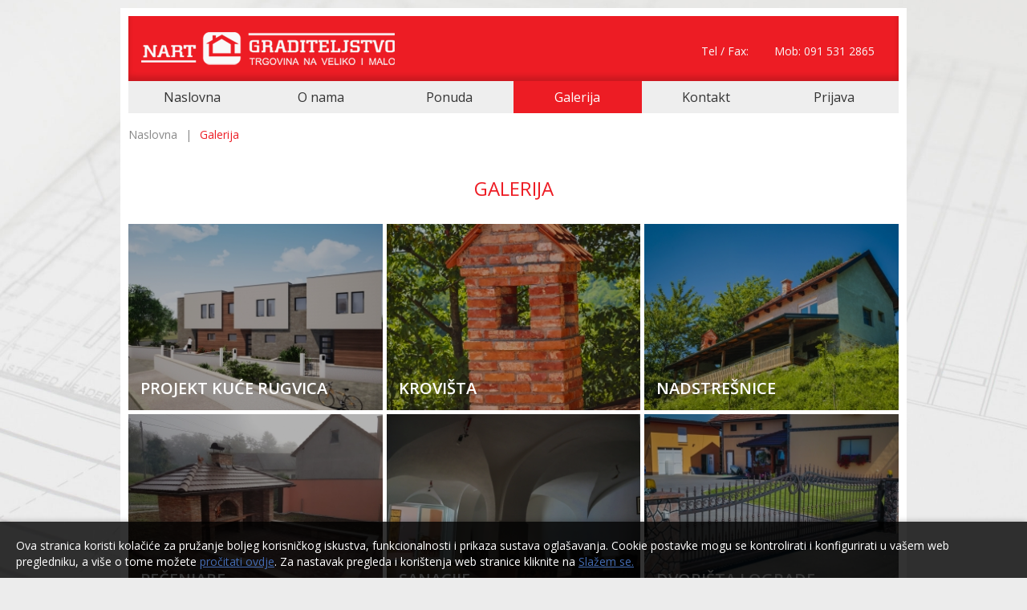

--- FILE ---
content_type: text/html; charset=UTF-8
request_url: http://nart-graditeljstvo.hr/galerije
body_size: 12575
content:
<!DOCTYPE html PUBLIC "-//W3C//DTD XHTML 1.0 Transitional//EN" "http://www.w3.org/TR/xhtml1/DTD/xhtml1-transitional.dtd">
<html xmlns="http://www.w3.org/1999/xhtml">
<head>
    <base href="https://nart-graditeljstvo.hr/" />
    <meta charset="utf-8">
    <meta http-equiv="x-ua-compatible" content="ie=edge">
    <meta name="viewport" content="width=device-width, initial-scale=1">
    <title>Galerija - Nart graditeljstvo - izrada kompletnih objekata, fasada, krovišta i završni građevinski radovi samo su neke od naših djelatnosti</title>
    <meta http-equiv='Cache-control' content='no-cache' />
    <meta name='robots' content='index,follow' />
    <meta name="author" content="Virtus dizajn" />
    <meta name="Copyright" content="Nart-graditeljstvo" />
    <meta name="DC.language" content="hr-HR" />
    <meta name="DC.title" content="Nart-graditeljstvo" />
    <meta name="DC.creator" content="Virtus dizajn" />
    <meta name="DC.format" content="text/html" />
    <meta name="DC.identifier" content="http://www.virtus-dizajn.com/" />
    <meta name="DC.publisher" content="Nart-graditeljstvo" />
    <meta name="description" content="Galerija - Nart graditeljstvo - izrada kompletnih objekata, fasada, krovišta i završni građevinski radovi samo su neke od naših djelatnosti"/>
    <meta name="keywords" content="Galerija - Nart graditeljstvo - izrada kompletnih objekata, fasada, krovišta i završni građevinski radovi samo su neke od naših djelatnosti"/>

    <!-- Normalize CSS -->
    <link href="css/normalize.min.css" rel="stylesheet" type="text/css" />
    <!-- bxSlider CSS file -->
    <link href="js/bxslider/jquery.bxslider.css" rel="stylesheet" type="text/css" />
    <!-- Magnific Popup core CSS file -->
    <link href="js/magnific-popup/magnific-popup.css" rel="stylesheet" type="text/css" />
    <!-- Main Site CSS -->
    <link href="css/style.css" rel="stylesheet" type="text/css" />

    <!-- jQuery -->
    <script src="https://ajax.googleapis.com/ajax/libs/jquery/1.12.0/jquery.min.js"></script>
    <!-- Google Maps API -->
    <script type="text/javascript" src="https://maps.googleapis.com/maps/api/js"></script>
    <script src="https://maps.googleapis.com/maps/api/js?key=AIzaSyD_MXnM8fPkzvoJeu5nLG71qpz9GtsBGWM&callback=initMap"
    async defer></script>
    <!-- Magnific Popup core JS file -->
    <script src="js/magnific-popup/jquery.magnific-popup.min.js"></script>
    <!-- bxSlider Javascript file -->
    <script src="js/bxslider/jquery.bxslider.min.js"></script>
    <!-- Main Site Javascript functions -->
    <script src="js/functions.js"></script>
    <!-- sAJAX -->
    <script src="js/sajax.js"></script>

    <script src='https://www.google.com/recaptcha/api.js'></script>

    <!-- HTML5 shiv and respond.js for IE8 support of HTML5 elements and media queries -->
    <!--[if lt IE 9]>
        <script src="js/html5shiv.min.js"></script>
        <script src="js/respond.min.js"></script>
    <![endif]-->

    <script>
      (function(i,s,o,g,r,a,m){i['GoogleAnalyticsObject']=r;i[r]=i[r]||function(){
      (i[r].q=i[r].q||[]).push(arguments)},i[r].l=1*new Date();a=s.createElement(o),
      m=s.getElementsByTagName(o)[0];a.async=1;a.src=g;m.parentNode.insertBefore(a,m)
      })(window,document,'script','https://www.google-analytics.com/analytics.js','ga');

      ga('create', 'UA-78058328-11', 'auto');
      ga('send', 'pageview');

    </script>
    
</head>


<body>

    <div class="page-container">

        <div class="site-header group">
            <a href="https://nart-graditeljstvo.hr/" class="site-logo">
                <img src="images/nart-logo.png" alt="Nart-graditeljstvo logo" />
            </a><!-- end of .site-logo -->
            <ul class="comments-nav">
<!--                 <li><a href="vas-komentar">Pošalji komentar</a></li>
                <li><a href="komentari">Komentari</a></li> -->
            </ul><!-- end of .footer-nav -->
            <div class="header-info-box">
                <a href="tel:">Tel / Fax: </a>
                <a href="tel:091 531 2865">Mob: 091 531 2865</a>
            </div><!-- end of .header-info-box -->
        </div><!-- end of .site-header -->

        <div class="nav-container group">
            <a href="javascript:;" id="toggle" onclick="$('.main-nav').toggle();">
                <img src="images/icon-menu.png" alt="Toggle main menu" />
            </a><!-- end of #toggle -->
            <ul class="main-nav group">
                <li  ><a href="https://nart-graditeljstvo.hr/">Naslovna</a></li>
                <li  ><a href="https://nart-graditeljstvo.hr/o-nama">O nama</a></li>
                <li  ><a href="https://nart-graditeljstvo.hr/ponude">Ponuda</a></li>
                <li class="mslc" ><a href="https://nart-graditeljstvo.hr/galerije">Galerija</a></li>
                <li  ><a href="https://nart-graditeljstvo.hr/kontakti">Kontakt</a></li>
                                    <li  >
                        <a href="https://nart-graditeljstvo.hr/prijava">Prijava</a>
                    </li>
                
            </ul><!-- end of .main-nav -->
        </div><!-- end of .site-header -->

<ul class="breadcrumbs group">
	<li><a href="https://nart-graditeljstvo.hr/">Naslovna</a></li>
	<li>Galerija</li>
</ul><!-- end of .breadcrumbs -->

<div class="content">
	<h2>Galerija</h2>

	<ul class="gallery-listing group">

		
			<li>
				<a href="https://nart-graditeljstvo.hr/galerija/projekt-kuce-rugvica-9" class="gallery-box">
					<img src="https://nart-graditeljstvo.hr/lib/plugins/thumb.php?src=https://nart-graditeljstvo.hr/upload_data/site_photos/68920830213843537771364867039_rugvica-kc-994_iar-09-pogled-08_s.jpg&w=320&h=235&zc=1" alt="" />
					<span class="gallery-title">PROJEKT KUĆE RUGVICA</span>
				</a><!-- end of .gallery-box -->
			</li>

		
			<li>
				<a href="https://nart-graditeljstvo.hr/galerija/krovista-7" class="gallery-box">
					<img src="https://nart-graditeljstvo.hr/lib/plugins/thumb.php?src=https://nart-graditeljstvo.hr/upload_data/site_photos/_l8a7902.jpg&w=320&h=235&zc=1" alt="" />
					<span class="gallery-title">KROVIŠTA</span>
				</a><!-- end of .gallery-box -->
			</li>

		
			<li>
				<a href="https://nart-graditeljstvo.hr/galerija/nadstresnice-6" class="gallery-box">
					<img src="https://nart-graditeljstvo.hr/lib/plugins/thumb.php?src=https://nart-graditeljstvo.hr/upload_data/site_photos/_l8a7898.jpg&w=320&h=235&zc=1" alt="" />
					<span class="gallery-title">NADSTREŠNICE</span>
				</a><!-- end of .gallery-box -->
			</li>

		
			<li>
				<a href="https://nart-graditeljstvo.hr/galerija/pecenjare-5" class="gallery-box">
					<img src="https://nart-graditeljstvo.hr/lib/plugins/thumb.php?src=https://nart-graditeljstvo.hr/upload_data/site_photos/pecenjara1.jpg&w=320&h=235&zc=1" alt="" />
					<span class="gallery-title">PEČENJARE</span>
				</a><!-- end of .gallery-box -->
			</li>

		
			<li>
				<a href="https://nart-graditeljstvo.hr/galerija/sanacije-4" class="gallery-box">
					<img src="https://nart-graditeljstvo.hr/lib/plugins/thumb.php?src=https://nart-graditeljstvo.hr/upload_data/site_photos/_l8a7790.jpg&w=320&h=235&zc=1" alt="" />
					<span class="gallery-title">SANACIJE</span>
				</a><!-- end of .gallery-box -->
			</li>

		
			<li>
				<a href="https://nart-graditeljstvo.hr/galerija/dvorista-i-ograde-3" class="gallery-box">
					<img src="https://nart-graditeljstvo.hr/lib/plugins/thumb.php?src=https://nart-graditeljstvo.hr/upload_data/site_photos/_l8a7614.jpg&w=320&h=235&zc=1" alt="" />
					<span class="gallery-title">DVORIŠTA I OGRADE</span>
				</a><!-- end of .gallery-box -->
			</li>

		
			<li>
				<a href="https://nart-graditeljstvo.hr/galerija/fasade-2" class="gallery-box">
					<img src="https://nart-graditeljstvo.hr/lib/plugins/thumb.php?src=https://nart-graditeljstvo.hr/upload_data/site_photos/3172417901544457239758057795__l8a7870.jpg&w=320&h=235&zc=1" alt="" />
					<span class="gallery-title">FASADE</span>
				</a><!-- end of .gallery-box -->
			</li>

				
	</ul><!-- end of .gallery-listing -->

</div><!-- end of .content -->

<script type="text/javascript">
	
	// Google Maps
	google.maps.event.addDomListener(window, 'load', init);

	function init() {
	    var mapOptions = {
	        zoom: 14,
	        scrollwheel: false,
		    mapTypeControl: false,

	        center: new google.maps.LatLng(45.75923741636674, 16.20358943939209), 

	        styles: [{"featureType":"water","elementType":"geometry.fill","stylers":[{"color":"#d3d3d3"}]},{"featureType":"transit","stylers":[{"color":"#808080"},{"visibility":"off"}]},{"featureType":"road.highway","elementType":"geometry.stroke","stylers":[{"visibility":"on"},{"color":"#b3b3b3"}]},{"featureType":"road.highway","elementType":"geometry.fill","stylers":[{"color":"#ffffff"}]},{"featureType":"road.local","elementType":"geometry.fill","stylers":[{"visibility":"on"},{"color":"#ffffff"},{"weight":1.8}]},{"featureType":"road.local","elementType":"geometry.stroke","stylers":[{"color":"#d7d7d7"}]},{"featureType":"poi","elementType":"geometry.fill","stylers":[{"visibility":"on"},{"color":"#ebebeb"}]},{"featureType":"administrative","elementType":"geometry","stylers":[{"color":"#a7a7a7"}]},{"featureType":"road.arterial","elementType":"geometry.fill","stylers":[{"color":"#ffffff"}]},{"featureType":"road.arterial","elementType":"geometry.fill","stylers":[{"color":"#ffffff"}]},{"featureType":"landscape","elementType":"geometry.fill","stylers":[{"visibility":"on"},{"color":"#efefef"}]},{"featureType":"road","elementType":"labels.text.fill","stylers":[{"color":"#696969"}]},{"featureType":"administrative","elementType":"labels.text.fill","stylers":[{"visibility":"on"},{"color":"#737373"}]},{"featureType":"poi","elementType":"labels.icon","stylers":[{"visibility":"off"}]},{"featureType":"poi","elementType":"labels","stylers":[{"visibility":"off"}]},{"featureType":"road.arterial","elementType":"geometry.stroke","stylers":[{"color":"#d6d6d6"}]},{"featureType":"road","elementType":"labels.icon","stylers":[{"visibility":"off"}]},{},{"featureType":"poi","elementType":"geometry.fill","stylers":[{"color":"#dadada"}]}]
	    };

	    var mapElement = document.getElementById('map');

	    var map = new google.maps.Map(mapElement, mapOptions);

	    var marker = new google.maps.Marker({
	        position: new google.maps.LatLng(45.75923741636674, 16.20358943939209),
	        map: map,
	        title: 'Nart-graditeljstvo',
	        icon: {
				url: "images/google-pin.png",
				scaledSize: new google.maps.Size(27, 41),
				anchor: new google.maps.Point(13, 41),
			}
	    });
	}
	
</script>
			<div class="site-footer">
				<div class="grid group">
					<div class="col-1-2">
						<div class="contact-info">
							<h4><strong>Nart-graditeljstvo d.o.o.</strong> trgovina na veliko i malo</h4>
							<p>Adresa: Nartska 5, Jal&scaron;evec Nartski<br />
&nbsp; &nbsp; &nbsp; &nbsp; &nbsp; &nbsp; &nbsp; 10 370 Dugo Selo</p>

<p>Mobitel: 091 531 2865<br />
Tel./Fax: 01 2760 864</p>

<p>e-mail: ivica.pejic1@gmail.com<br />
&nbsp; &nbsp; &nbsp; &nbsp; &nbsp; &nbsp; &nbsp;info@nart-graditeljstvo.hr<br />
Web:&nbsp;<u><a href="http://www.nart-graditeljstvo.hr">www.nart-graditeljstvo.hr</a></u></p>
						</div><!-- end of .contact-info -->
					</div>
					<div class="col-1-2">
						<div id="map_container">
							<div id="map"></div>
						</div>
					</div>
				</div>
			</div><!-- end of .site-footer -->

			<div class="site-copyright group">
				<span>Nart graditeljstvo &copy; 2025. Sva prava pridržana.</span>
				<a title="Izrada web stranica" href="http://virtus-dizajn.com/izrada-web-stranica/" class="none">Izrada web stranica</a>
				<a href="http://virtus-dizajn.com/" class="virtus-link" target="_blank">
					<img src="images/virtus-dizajn-logo.svg" alt="Virtus Dizajn logo">
				</a>
			</div><!-- end of .site-copyright -->

		</div><!-- end of .page-container -->

<div id="cookie" class="cookie-container"  >
  <div class="center" >
    <p>Ova stranica koristi kolačiće za pružanje boljeg korisničkog iskustva, funkcionalnosti i prikaza sustava oglašavanja. Cookie postavke mogu se kontrolirati i konfigurirati u vašem web pregledniku, a više o tome možete <a href="https://nart-graditeljstvo.hr/upload_data/site_files/pravila_privatnosti_hr.pdf" target="_blank">pročitati ovdje</a>. Za nastavak pregleda i korištenja web stranice kliknite na <a href="javascript:;" onclick="sjx('cookieAlert','cookie');">Slažem se.</a></p>
    </div>
</div>


	</body>
</html>

--- FILE ---
content_type: text/css
request_url: https://nart-graditeljstvo.hr/css/style.css
body_size: 16676
content:
@import "https://fonts.googleapis.com/css?family=Open+Sans:300,400,600&subset=latin-ext";

*,
*:before,
*:after {
    -webkit-box-sizing: border-box;
       -moz-box-sizing: border-box;
            box-sizing: border-box;
}

body {
    font-family: "Open Sans", sans-serif;
    font-size: 100%;
    line-height: 1.714285714;
    color: #333;
    background: #ECECEC url("../images/page-bg.jpg") no-repeat center center fixed;
    -webkit-background-size: cover;
       -moz-background-size: cover;
         -o-background-size: cover;
            background-size: cover;
}

@media (max-width: 37.5em) {
    body {
        line-height: 1.5;
    }
}

img {
    max-width: 100%;
    height: auto;
}

h1,
h2,
h3,
h4,
h5,
h6 {
    font-weight: 400;
}

h1 {
    font-size: 1.75em;
}

h2 {
    font-size: 1.5em;
    color: #ED1C24;
}

h3 {
    font-size: 1.375em;
}

h4 {
    font-size: 1.125em;
}

h5 {
    font-size: 1em;
}

h6 {
    font-size: 0.875em;
}

a {
    text-decoration: none;
    color: inherit;
    transition-duration: 200ms;
    transition-timing-function: ease;
}

.content a:hover {
    color: #ED1C24;
}

strong {
    font-weight: 600;
}

p {
    font-size: 0.875em;
    margin: 1.428571429em 0;
}


/**
 * "clearfix" hack - use class 'group'
 */
.group:after {
    content: "";
    display: table;
    clear: both;
}

.grid {
    width: 100%;
}

.col-1-2 {
    float: left;
    width: 50%;
}

.page-container {
    width: 100%;
    max-width: 980px;
    margin: 10px auto;
    padding: 10px;
    background-color: #FFF;
}

.none {
    overflow: hidden;
    float: left;
    height: 0;
    text-indent: -9999px;
    white-space: nowrap;
}

#map_container {
    position: relative;
    height: 100%;
    /*padding-top: 60%;*/
}

#map {
    position: absolute;
    width: 100%;
    height: 100%;
    top: 0;
}

@media (max-width: 37.5em) {
    .col-1-2 {
        float: none;
        width: 100%;
    }
    #map_container {
        height: auto;
        padding-top: 70%;
    }
}

.heading {
    color: #ed1c24;
  font-size: 1.5em;
  text-align: center;
}
.clearfix {
  display: block;
  clear: both;
  width: 100%;
}


/*------------------------------------*\
    #HEADER-STYLES
\*------------------------------------*/
.site-header {
    padding: 1.25em 1em;
    background-color: #ED1C24;
    -webkit-box-shadow: inset 0 -6px 6px rgba(0, 0, 0, 0.15);
            box-shadow: inset 0 -6px 6px rgba(0, 0, 0, 0.15);
}

.site-logo {
    display: block;
    float: left;
}

.comments-nav {
    list-style: none;
    padding: 0;
    margin: 0 0.875em 0 0;
    float: right;
}

.comments-nav li {
    float: left;
    padding-right: 0.625em;
    border-right: 1px solid #fff;
    margin-right: 0.625em;
}

.comments-nav li:last-child {
    padding: 0;
    border-right: none;
    margin: 0;
}

.comments-nav a {
    display: block;
    font-size: 0.875em;
    line-height: 1.142857143;
    color: #FFF;
}

.comments-nav a:hover {
    color: #DDD;
}

.header-info-box {
    clear: right;
    float: right;
    margin: 0.625em 0 0;
}

.header-info-box a {
    display: inline-block;
    margin: 0 1em;
    font-size: 0.875em;
    line-height: 1.5;
    color: #F9F9F9;
    transition-property: opacity;
}

.header-info-box a:hover {
    opacity: 0.8;
}

.nav-container {
    margin-bottom: 1.25em;
    background-color: #EEE;
}

#toggle {
    display: none;
    float: right;
    margin: 0.25em 1em 0.25em 0;
}

.main-nav {
    list-style: none;
    padding: 0;
    margin: 0;
}

.main-nav li {
    position: relative;
    float: left;
    width: 16.6666667%;
}

.main-nav a {
    display: block;
    padding: 0.625em 0;
    line-height: 1.25;
    text-align: center;
    transition-property: all;
}

.main-nav .mslc a,
.main-nav a:hover {
    color: #FFF;
    background-color: #ED1C24;
}

.toogle-dropdown {
    display: block;
    position: absolute;
    top: 0;
    right: 0;
    z-index: 9;
    height: 40px;
    width: 40px;
    background: url("../images/icon-caret.png") no-repeat center;
    cursor: pointer;
}

.main-nav li:hover ul {
    display: block;
}

.sub-nav {
    display: none;
    position: absolute;
    top: 100%;
    left: 0;
    right: 0;
    z-index: 9;
    list-style: none;
    padding: 0;
    margin: 0;
    background-color: #EEE;
}

.sub-nav li {
    width: 100%;
    border-top: 1px solid #fff;
}

@media (max-width: 43.75em) {
    .site-logo {
        float: none;
        width: 100%;
        max-width: 316px;
        margin: 0 auto 1em;
    }
    .comments-nav {
        float: none;
        margin-top: 0.625em;
        text-align: center;
    }
    .comments-nav li {
        float: none;
        display: inline-block;
    }
    .header-info-box {
        float: none;
        text-align: center;
    }
    #toggle {
        display: block;
    }
    .main-nav {
        display: none;
        clear: both;
    }
    .main-nav li {
        float: none;
        width: 100%;
        margin-bottom: 1px;
    }
}

@media (max-width: 30em) {

}





/*------------------------------------*\
    #CONTENT-STYLES
\*------------------------------------*/
.content {
    padding: 1.875em 0 2.25em;
    margin-bottom: 1.25em;
}

.gray-bg {
    background-color: #F5F5F5;
}

.content h2 {
    text-align: center;
    text-transform: uppercase;
    margin: 0 0 1em;
}

.center-content {
    width: 100%;
    max-width: 480px;
    margin: 0 auto;
}

.center-text {
    padding: 0 2em;
    text-align: center;
}

.center-text p {
    max-width: 800px;
    margin: 0 auto 1.5em;
}

.center-text p:last-of-type {
    margin-bottom: 0;
}

.usluge-list {
    list-style: none;
    padding: 0;
    margin: 0 -0.25%;
}

.usluge-list li {
    float: left;
    width: 32.83%;
    margin: 0 0.25% 0.5%;
}

.usluga-box {
    position: relative;
    display: block;
}

.usluga-box::after {
    content: "";
    position: absolute;
    top: 0;
    right: 0;
    bottom: 0;
    left: 0;
    z-index: 9;
    background-color: rgba(17,17,17,.6);
    transition: background 200ms ease;
}

.usluga-box:hover::after {
    background-color: rgba(17,17,17,.35);
}

.usluga-box img {
    width: 100%;
}

.usluga-title {
    display: block;
    position: absolute;
    left: 0;
    right: 0;
    bottom: 0;
    z-index: 10;
    padding: 20px 16px 20px 28px;
    margin: 0;
    line-height: 1.181818182;
    color: #FFF;
}

.usluga-title::before {
    content: "";
    display: block;
    width: 4px;
    height: 17px;
    position: absolute;
    left: 18px;
    top: 25px;
    background-color: #ee0000;
}

.article {
    padding: 0 1.25em;
}

.article-photo {
    float: left;
    border: 1px solid #ddd;
    margin: 0 1.25em 0.625em 0;
}

.documents-container {
    clear: both;
    margin: 2em 0;
}

.documents-container h4 {
    margin: 0 0 0.5em;
}

.documents-list {
    list-style: none;
    padding: 0;
    margin: 0;
}

.documents-list li {
    margin-bottom: 0.625em;
}

.documents-list a {
    display: inline-block;
    font-size: 0.875em;
    padding-left: 2em;
}

.video-container {
    clear: both;
    margin: 2em 0;
}

.video-container h4 {
    margin: 0 0 0.5em;
}

.video-container iframe {
    width: 100%;
    max-width: 560px;
}

.icon-document {
    background: url("../images/icon-document.png") no-repeat left center;
}

.documents-list .icon-document:hover {
    background-image: url("../images/icon-document-red.png");
}

.gallery-list {
    margin: 0 -0.25%;
}

.gallery-list h4 {
    margin: 0 0 0.5em;
}

.gallery-item {
    position: relative;
    float: left;
    border: 1px solid #eee;
    width: 19.5%;
    margin: 0 0.25% 0.5%;
}

.gallery-item:focus {
    outline: none;
}

.gallery-item img {
    width: 100%;
}

.gallery-item::after {
    opacity: 0;
    content: "";
    position: absolute;
    top: 0;
    right: 0;
    bottom: 0;
    left: 0;
    background: rgba(0,0,0,.5) url("../images/icon-magnify.png") no-repeat center;
    transition: opacity 200ms ease;
}

.gallery-item:hover::after {
    opacity: 1;
}

.gallery-listing {
    list-style: none;
    padding: 0;
    margin: 0 -0.25%;
}

.gallery-listing li {
    float: left;
    width: 32.83%;
    margin: 0 0.25% 0.5%;
}

.gallery-box {
    position: relative;
    display: block;
}

.gallery-box::after {
    content: "";
    position: absolute;
    top: 0;
    right: 0;
    bottom: 0;
    left: 0;
    z-index: 9;
    background-color: rgba(0,0,0,.3);
    transition: background 200ms ease;
}

.gallery-box:hover::after {
    background-color: rgba(0,0,0,.5);
}

.gallery-box img {
    width: 100%;
}

.gallery-title {
    display: block;
    position: absolute;
    left: 0;
    right: 0;
    bottom: 0;
    z-index: 10;
    font-size: 1.25em;
    line-height: 1.25;
    padding: 0.75em;
    font-weight: 600;
    color: #FFF;
}

.ponuda-listing {
    list-style: none;
    padding: 0;
    margin: 0 -0.5%;
}

.ponuda-listing li {
    float: left;
    width: 49%;
    margin: 0 0.5% 1%;
}

.ponuda-box {
    border: 1px solid #ddd;
    background: #F5F5F5;
}

.ponuda-photo {
    float: left;
    width: 50%;
    height: 100%;
}

.ponuda-photo img {
    height: 100%;
}

.ponuda-content {
    position: relative;
    float: left;
    width: 50%;
    height: 100%;
    padding: 1em 1em 3.375em 1em;
}

.ponuda-content h4 {
    line-height: 1.222222222;
    margin: 0 0 1em;
}

.btn-link {
    display: inline-block;
    padding: 0.5em 1em;
    font-size: 0.875em;
    color: #FFF;
    background-color: #ED1C24;
}

.btn-link:hover {
    color: #FFF !important;
    background-color: #c61017;
}

.ponuda-box .btn-link {
    position: absolute;
    right: 1em;
    bottom: 1em;
}

@media (max-width: 47.9375em) {
    .usluge-list li,
    .gallery-listing li {
        width: 49.5%;
    }
    .gallery-item {
        width: 24.5%;
    }
    .article {
        padding: 0;
    }
    .ponuda-listing li {
        width: 99%;
    }
    .ponuda-box {
        width: 100%;
        max-width: 500px;
        margin: 0 auto;
    }
}

@media (max-width: 30em) {
    .gallery-item {
        width: 32.83%;
    }
    .gallery-listing li {
        width: 99.5%;
    }
    .ponuda-photo,
    .ponuda-content {
        float: none;
        width: 100%;
        height: auto;
    }
    .ponuda-photo img {
        width: 100%;
        height: auto;
    }
}

@media (max-width: 22.5em) {
    .usluge-list li {
        width: 99.5%;
    }
    .gallery-item {
        width: 45.5%;
    }
}





/*------------------------------------*\
    #SLIDER-STYLES
\*------------------------------------*/
.bx-wrapper {
       -moz-box-shadow: none;
    -webkit-box-shadow: none;
            box-shadow: none;
    border: none;
    margin: 0;
    background: transparent;
}

.home-slider-container {
    margin-bottom: 1.25em;
}

.home-slider {
    list-style: none;
    padding: 0;
    margin: 0;
}





/*------------------------------------*\
    #BREADCRUMBS-STYLES
\*------------------------------------*/
.breadcrumbs {
    list-style: none;
    padding: 0;
    margin: 0;
}

.breadcrumbs li {
    float: left;
    font-size: 0.875em;
    line-height: 1;
    margin-bottom: 0.625em;
    color: #ED1C24;
}

.breadcrumbs a {
    color: #888;
}

.breadcrumbs a:hover {
    color: #ED1C24;
}

.breadcrumbs li::after {
    content: "|";
    padding-left: 10px;
    padding-right: 10px;
    color: #888;
}

.breadcrumbs li:last-child::after {
    content: "";
    padding: 0;
}





/*------------------------------------*\
    #BREADCRUMBS-STYLES
\*------------------------------------*/
.pagination {
    list-style: none;
    padding: 0;
    margin: 2em 0;
    text-align: center;
}

.pagination li {
    display: inline-block;
    vertical-align: middle;
    margin: 0 2px 4px;
}

.pagination a {
    display: block;
    width: 2em;
    height: 2em;
    line-height: 2;
    border: 1px solid #333;
    transition: all 200ms ease;
}

.pagination .mslc,
.pagination a:hover {
    border-color: #ED1C24;
    color: #FFF;
    background-color: #ED1C24;
}

.icon-prev {
    background: url("../images/arrow-left.png") no-repeat center;
}

.icon-prev:hover {
    background-image: url("../images/arrow-left-white.png");
}

.icon-next {
    background: url("../images/arrow-right.png") no-repeat center;
}

.icon-next:hover {
    background-image: url("../images/arrow-right-white.png");
}

.comments-list {
    list-style: none;
    padding: 0;
    margin: 0;
}

.comments-list li {
    margin-bottom: 1px;
}

.comment-title {
    padding: 0.5em 1.25em;
    font-size: 1em;
    line-height: 1.875;
    font-weight: 600;
    color: #FFF;
    background-color: #ED1C24;
    cursor: pointer;
    transition: background 200ms ease;
}

.comment-content {
    display: none;
    padding: 1.25em;
    background-color: #F7F8F9;
}

.comment-content p {
    margin: 0 0 1.428571429em;
}

.comment-content p:last-of-type {
    margin: 0;
}





/*------------------------------------*\
    #FORM-STYLES
\*------------------------------------*/
input,
textarea {
    padding: 0.5em 1em;
    border: 1px solid #ddd;
    margin: 0;
    font-size: 0.875em;
}

input[type=text],
input[type=email],
input[type=tel],
input[type=password] {
    width: 100%;
}

input[type=submit] {
    border: none;
    padding: 0.5em 2em;
    color: #FFF;
    background-color: #ED1C24;
    cursor: pointer;
    transition: background 200ms ease;
}

input[type=submit]:hover {
    background-color: #c61017;
}

input[type=submit]:focus {
    border: none;
}

textarea {
    width: 100%;
    resize: vertical;
}

input:focus,
textarea:focus,
select:focus {
    outline: none;
    border: 1px solid #888;
}

label {
    display: block;
    font-size: 0.875em;
    line-height: 2;
}

fieldset {
    padding: 0;
    border: none;
    margin: 0 0 1em;
}

.kontakt-forma {
    padding: 0 1.25em;
}

.login-form input[type=submit] {
    margin-right: 1.25em;
}

.form-link {
    font-size: 0.875em;
}

.txt_error {
    padding: 1em 1em 1em 60px;
    border: 1px dashed #EAC0C2;
    line-height: 1.25;
    background-color: #FDE8E9;
    background-image: url("../images/forme/error-32.png");
    background-repeat: no-repeat;
    background-position: 15px center;
}

.chck-box .txt_error {
    color: #E81500 !important;
}

.error {
    border: 1px solid #E81500;
    background-image: url("../images/forme/error.png");
    background-repeat: no-repeat;
    background-position: right 10px center;
}

textarea.error {
    background-position: right 10px top 10px;
}

.success {
    padding: 1em 1em 1em 60px;
    border: 1px dashed #7AC143;
    line-height: 1.25;
    background-image: url("../images/forme/sucess-32.png");
    background-repeat: no-repeat;
    background-position: 15px center;
}





/*------------------------------------*\
    #FOOTER-STYLES
\*------------------------------------*/
.site-footer {
    background-color: #EEE;
}

.site-footer .contact-info {
    padding: 3.75em 2.75em 2em 2.75em;
}

.contact-info {
    padding: 0 1.25em;
}

.contact-info p:last-of-type {
    margin-bottom: 0;
}

.contact-info h4 {
    margin: 0 0 2em;
}

.site-copyright {
    padding: 0.625em 1.25em;
    background-color: #ED1C24;
}

.site-copyright span {
    float: left;
    font-size: 0.75em;
    line-height: 1.75;
    color: #FFF;
}

.virtus-link {
    float: right;
    margin: 2.5px 0;
}

.virtus-link img {
    height: 16px;
}

.cookie-container {
    background: rgba(0,0,0,0.8);
    bottom: 0;
    display: block;
    padding: 10px 0 0 0;
    position: fixed;
    width: 100%;
    z-index: 9999;
    -webkit-box-shadow: 0px 0px 7px rgba(0, 0, 0, 0.28);
    -moz-box-shadow: 0px 0px 7px rgba(0, 0, 0, 0.28);
    box-shadow: 0px 0px 7px rgba(0, 0, 0, 0.28);
  }
  .cookie-container .center {
    padding: 10px 20px;
    width: 100%;
    max-width: 1400px;
    margin: 0 auto;
  }
  .cookie-container .center span {
    text-transform: uppercase;
    font-weight: 400;
    color: #fff;
  }
  .cookie-container .center p {
    display: inline;
    color: #fff;
    font-size:14px;
    line-height: 20px;
  }
  .cookie-container .center a {
    color: #446CB3;
    text-decoration: underline;
    transition: all 0.6s ease;
    font-size:14px;
    line-height: 20px;
  }
  @media (min-width:600px) {
    .cookie-container .center a {float: none;width: auto;}
  }
  

@media (max-width: 47.9375em) {
    .site-footer .contact-info {
        padding: 2em;
    }
}

@media (max-width: 40em) {
    .article-photo {
        float: none;
        max-width: 400px;
        margin: 0 0 1.25em;
    }
}

@media (max-width: 37.5em) {
    .site-copyright {
        text-align: center;
    }
    .site-copyright span {
        float: none;
    }
    .virtus-link {
        float: none;
        display: block;
        width: 100%;
        max-width: 274px;
        padding-top: 0.625em;
        margin: 0 auto;
    }
    .center-text {
        padding: 0 1em;
    }
}


--- FILE ---
content_type: image/svg+xml
request_url: https://nart-graditeljstvo.hr/images/virtus-dizajn-logo.svg
body_size: 5087
content:
<svg xmlns="http://www.w3.org/2000/svg" width="220.8" height="12.9" viewBox="-289 294.1 220.8 12.9">
  <path fill="#FFF" d="M-284.8 304.4c.3 0 .6-.2.8-.6l2.5-6.6c.1-.4 0-.6-.2-.6h-1.1c-.3 0-.7.3-.8.6l-1.6 4.5-1.6-4.5c-.1-.4-.5-.6-.8-.6h-1.1c-.3 0-.4.3-.2.6l2.5 6.6c.1.4.5.6.8.6h.8zm5-10.3c-.2 0-.4.2-.4.4v6.8c0 .3.2.4.4.4h1.3c.2 0 .4-.2.4-.4v-6.8c0-.2-.2-.4-.4-.4h-1.3z"/>
  <path fill="#FFF" d="M-278.2 303.5c0-.5-.2-.8-.7-.8h-.7c-.4 0-.7.3-.7.8v.3c0 .5.2.8.7.8h.7c.4 0 .7-.3.7-.8v-.3z"/>
  <path fill="#FFF" d="M-271.3 296.8c0-.2-.2-.4-.4-.4-1.3 0-1.9.4-2.6 1v-.4c0-.2-.2-.4-.4-.4h-1.3c-.2 0-.4.2-.4.4v7c0 .3.2.4.4.4h1.3c.2 0 .4-.2.4-.4v-4.6c.4-.6.9-1.1 1.5-1.1h1.1c.2 0 .4-.2.4-.4v-1.1zm5.3 7.6c.2 0 .4-.2.4-.4v-.8c0-.2-.2-.4-.4-.4h-.2c-.3 0-.5.1-.8.1-.6 0-1-.5-1-1.5v-2.6h1.6c.2 0 .4-.2.4-.4v-.9c0-.2-.2-.4-.4-.4h-1.6v-2.4c0-.3-.1-.4-.4-.4h-1.3c-.2 0-.4.2-.4.4v6.8c0 2.2.8 3.2 2.5 3.2.6-.1 1.2-.2 1.6-.3m3.6-7.4c0-.3-.2-.4-.4-.4h-1.3c-.2 0-.4.2-.4.4v4.1c0 2.5 1.1 3.5 2.6 3.5.9 0 1.5-.5 2-1.1v.5c0 .2.2.4.4.4h1.3c.2 0 .4-.2.4-.4v-7c0-.3-.2-.4-.4-.4h-1.3c-.2 0-.4.2-.4.4v4.8c-.4.5-1 1-1.5 1-.6 0-1.1-.5-1.1-1.7l.1-4.1zm12.6 5.2c0-3-4.4-2.3-4.4-3.5 0-.4.3-.7 1.1-.7.5 0 .9.2 1.1.5.2.2.4.4.7.4h.9c.2 0 .4-.2.4-.4 0-1.5-1.2-2.1-3.2-2.1-1.7 0-3 .7-3 2.3 0 3 4.4 2.3 4.4 3.5 0 .4-.3.7-1.3.7-.5 0-.9-.2-1.1-.5-.2-.2-.4-.4-.7-.4h-.9c-.2 0-.4.2-.4.4 0 1.5 1.2 2.1 3.2 2.1 1.8.1 3.2-.6 3.2-2.3m12.5 1.8v-9.5c0-.3-.2-.4-.4-.4h-1.3c-.2 0-.4.2-.4.4v2.2c-.5-.2-1-.4-1.7-.4-1.8 0-3.1 1.4-3.1 4.1 0 2.7 1.2 4.1 2.9 4.1.8 0 1.5-.3 2-.8v.2c0 .2.2.4.4.4h1.1c.4.1.5-.1.5-.3m-2-1.8c-.4.3-.9.6-1.4.6-.9 0-1.3-.7-1.3-2.4 0-1.6.4-2.4 1.5-2.4.3 0 .8.1 1.3.3l-.1 3.9zm5.6 2.2c.2 0 .4-.2.4-.4v-6.8c0-.3-.2-.4-.4-.4h-1.3c-.2 0-.4.2-.4.4v6.8c0 .2.2.4.4.4h1.3zm7.4-5.7c.2-.3.4-.6.4-1v-.7c0-.3-.2-.4-.4-.4h-5.3c-.2 0-.4.2-.4.4v.9c0 .3.2.4.4.4h3.1l-3 4c-.2.3-.4.6-.4 1v.7c0 .2.2.4.4.4h5.3c.2 0 .4-.2.4-.4v-.9c0-.3-.2-.4-.4-.4h-3.2l3.1-4zm8.2 5.3v-4.5c0-2.3-1.3-3.1-3-3.1-1.9 0-3.1.5-3.1 2.1 0 .2.2.4.4.4h.9c.3 0 .5-.1.7-.4.2-.3.6-.5 1.1-.5.8 0 1.2.4 1.2 1.5h-1.9c-1.6 0-2.7.8-2.7 2.5s1.2 2.5 2.7 2.5c.9 0 1.6-.3 2.1-.8v.2c0 .2.2.4.4.4h1.1c0 .1.1-.1.1-.3m-2-1.7c-.4.3-1 .6-1.7.6-.6 0-.9-.4-.9-.9s.3-.9.9-.9h1.8l-.1 1.2zm6-5.2c0-.3-.2-.4-.4-.4h-1.3c-.2 0-.4.2-.4.4v6.5c0 1.3-.4 1.7-.8 1.7-.2 0-.4-.1-.6-.1h-.2c-.2 0-.4.2-.4.4v.8c0 .2.2.4.4.4.4.1.9.1 1.3.1 1.4 0 2.2-1 2.2-3.4.2.1.2-6.4.2-6.4zm6.6 6.9c0 .2.2.4.4.4h1.3c.2 0 .4-.2.4-.4v-4.1c0-2.5-1.1-3.5-2.6-3.5-.9 0-1.5.5-2 1v-.4c0-.3-.2-.4-.4-.4h-1.3c-.2 0-.4.2-.4.4v7c0 .2.2.4.4.4h1.3c.2 0 .4-.2.4-.4v-4.8c.4-.5 1-1 1.5-1 .7 0 1.1.5 1.1 1.7l-.1 4.1zm13-6.7h1V304.6h-.9-.1v-7.1c-.1-.1-.1-.2 0-.2m5.7 7.2v.1h-.9-.1l-.1-.1v-7s0-.1.1-.1h1.1l3.4 5.1v-5-.1h1V304.7h-.9-.1-.1l-3.4-5.1v4.9zm10.5.1h-.9-.1v-6.3h-1.9-.1V297.5v-.1h5.1V298.3h-2v6.2c-.1 0-.1 0-.1.1m5-7.3h4.6V298.2h-3.5v2.1h3V301.2h-3v2.2h3.5V304.3h-4.5-.1V297.1v.2m9 4.2v2.9s0 .1-.1.1h-.9-.1V297.3v-.1H-162.6c.4 0 .7.1.9.2.3.1.5.3.7.4.2.2.4.4.5.7.1.3.2.6.2.9 0 .5-.1.9-.4 1.2-.3.3-.6.6-1.1.7l1.6 3v.2s-.1.1-.2.1h-.9-.1s-.1 0-.1-.1l-1.5-3h-1.3zm0-.9h1.7c.4 0 .7-.1.9-.3s.3-.5.3-.8-.1-.6-.3-.9c-.2-.2-.5-.3-.9-.3h-1.7v2.3zm8.4 3.9v.1h-.9-.1l-.1-.1v-7.1s0-.1.1-.1h1.1l3.4 5.1v-5-.1h1V304.6h-.9-.2l-3.4-5.1v5zm8.1-7.2h4.6V298.2h-3.5v2.1h3V301.2h-3v2.2h3.5V304.3h-4.5-.1v-7.1c-.1.2 0 .1 0 .1m10.3 7.3h-.9-.1v-6.3h-1.9-.1V297.5v-.1h5.1V298.3h-2v6.2c-.1 0-.1 0-.1.1m10.2-3.1v3h-.9-.1v-7.1-.1H-125.5c.4 0 .7.1.9.2.3.1.5.3.7.4s.4.4.5.7c.1.3.2.6.2.9 0 .5-.1.9-.4 1.2-.3.3-.6.6-1.1.7l1.6 3v.2s-.1.1-.2.1h-1-.1s-.1 0-.1-.1l-1.5-3-1.3-.1zm0-.9h1.7c.4 0 .7-.1.9-.3.2-.2.3-.5.3-.8s-.1-.6-.3-.9c-.2-.2-.5-.3-.9-.3h-1.7v2.3zm6.6 3.2c0-.1.1-.2.2-.3.1-.1.2-.2.3-.2.1-.1.2-.1.2 0 .1.1.2.2.4.2.1.1.3.1.6.1.4 0 .7-.1 1-.4.2-.2.4-.6.4-1.1v-4.8-.1h1v5c0 .4-.1.7-.2 1-.1.3-.3.5-.5.8-.2.2-.5.4-.8.5-.3.1-.6.2-1 .2s-.7 0-.9-.1c-.3-.1-.5-.2-.7-.5v-.3m7.7-6.5h4.6V298.2h-3.5v2.1h3l.1.1v.7s0 .1-.1.1h-3v2.2h3.5V304.3h-4.5-.1v-7.1c-.1.2-.1.1 0 .1m9.4-.8l-1.1-1.4c-.1-.1-.1-.1 0-.2 0-.1.1-.1.2-.1h.7l.9.9.9-.9h.7c.1 0 .1 0 .2.1v.2l-1.1 1.4h-.1-1.3c.1 0 .1 0 0 0m-2.1 7.1c.1-.1.1-.2.2-.3.1-.1.2-.2.3-.2.1-.1.2-.1.2 0 .3.2.5.4.8.5.3.1.6.1 1 .1.5 0 .9-.1 1.1-.3.3-.2.4-.5.4-.8 0-.3-.1-.5-.2-.6-.1-.1-.3-.3-.4-.3-.2-.1-.4-.1-.6-.2-.2 0-.5-.1-.7-.1-.2 0-.5-.1-.7-.2-.2-.1-.5-.2-.6-.4-.4-.3-.5-.8-.5-1.4 0-.3.1-.6.2-.9.1-.3.3-.5.5-.7.2-.2.5-.3.8-.4.3-.1.6-.2 1-.2.5 0 .9.1 1.2.2.3.1.7.3 1 .6.1 0 .1.1 0 .2 0 .1-.1.2-.2.3-.1.1-.2.2-.3.2-.1.1-.2.1-.2 0-.2-.2-.5-.3-.7-.4-.2-.1-.5-.1-.8-.1-.4 0-.8.1-1 .3-.2.2-.3.5-.3.8 0 .2.1.4.2.6.1.1.3.2.5.3.2.1.4.1.6.2.2 0 .5.1.7.1.2 0 .5.1.7.2.2.1.4.2.6.4.2.2.4.4.4.6.1.3.1.5.1.9 0 .3-.1.6-.2.9-.1.3-.3.5-.6.7-.2.2-.5.3-.8.4-.3.1-.7.1-1.1.1-.5 0-1-.1-1.4-.2-.4-.1-.8-.3-1.1-.7-.2 0-.2-.1-.1-.2m8.3-6.3h4.6V298.2h-3.5v2.1h3V301.2h-3v2.2h3.5V304.3h-4.5-.1V297.1v.2m9 7.2v.1h-.9-.1v-7.1-.1h1.1l3.4 5.1v-5-.1h1l.1.1v7.1s0 .1-.1.1h-.9-.1-.1l-3.4-5.1v4.9zm7.3-.7c.1-.1.1-.2.2-.3.1-.1.2-.2.3-.2.1-.1.2-.1.2 0 .1.1.2.2.4.2.1.1.3.1.6.1.4 0 .7-.1 1-.4.2-.2.4-.6.4-1.1v-4.8-.1h1l.1.1v4.9c0 .4-.1.7-.2 1-.1.3-.3.5-.5.8-.2.2-.5.4-.8.5-.3.1-.6.2-1 .2s-.7 0-.9-.1c-.3-.1-.5-.2-.7-.5-.2-.1-.2-.2-.1-.3m8.4-.7l-.5 1.4-.1.1h-1c-.1 0-.1 0-.1-.1v-.1l2.6-7.1.1-.1H-70.8s.1 0 .1.1l2.6 7.1v.1l-.1.1h-.9-.1s-.1 0-.1-.1l-.5-1.4h-2.9zm2.6-.9l-1.1-3.3-1.1 3.3h2.2z"/>
</svg>


--- FILE ---
content_type: text/plain
request_url: https://www.google-analytics.com/j/collect?v=1&_v=j102&a=161973951&t=pageview&_s=1&dl=http%3A%2F%2Fnart-graditeljstvo.hr%2Fgalerije&ul=en-us%40posix&dt=Galerija%20-%20Nart%20graditeljstvo%20-%20izrada%20kompletnih%20objekata%2C%20fasada%2C%20krovi%C5%A1ta%20i%20zavr%C5%A1ni%20gra%C4%91evinski%20radovi%20samo%20su%20neke%20od%20na%C5%A1ih%20djelatnosti&sr=1280x720&vp=1280x720&_u=IEBAAEABAAAAACAAI~&jid=910443114&gjid=1648762555&cid=1508479728.1766176523&tid=UA-78058328-11&_gid=268077304.1766176523&_r=1&_slc=1&z=1589638144
body_size: -452
content:
2,cG-LQQHTM3QB0

--- FILE ---
content_type: text/javascript
request_url: https://nart-graditeljstvo.hr/js/functions.js
body_size: 1550
content:
$(document).ready(function() {

	$('.toogle-dropdown').click(function() {
		$(this).next('ul').toggle();
	});

	$('.comment-title').click(function() {
		$(this).next('.comment-content').slideToggle(300);
	});

	$('.home-slider').bxSlider({
		pager: false,
		controls: false,
		auto: true,
		pause: 6000,
	});


	$('.gallery').magnificPopup({
		delegate: 'a',
		type: 'image',
		tLoading: 'Loading image #%curr%...',
		mainClass: 'mfp-img-mobile',
		gallery: {
			enabled: true,
			navigateByImgClick: true,
			preload: [0,1]
		},
		image: {
			tError: '<a href="%url%">The image #%curr%</a> could not be loaded.',
		}
	});


});



// eq height function
equalheight = function(container){

	var currentTallest = 0,
		currentRowStart = 0,
		rowDivs = new Array(),
		$el,
		topPosition = 0;
	$(container).each(function() {

		$el = $(this);
		$($el).height('auto')
		topPostion = $el.position().top;

	if (currentRowStart != topPostion) {
		for (currentDiv = 0 ; currentDiv < rowDivs.length ; currentDiv++) {
			rowDivs[currentDiv].height(currentTallest);
		}
		rowDivs.length = 0;
		currentRowStart = topPostion;
		currentTallest = $el.height();
		rowDivs.push($el);
	} else {
		rowDivs.push($el);
		currentTallest = (currentTallest < $el.height()) ? ($el.height()) : (currentTallest);
	}
	for (currentDiv = 0 ; currentDiv < rowDivs.length ; currentDiv++) {
		rowDivs[currentDiv].height(currentTallest);
	}
	});
}

$(window).load(function() {
	equalheight('.ponuda-box');
	equalheight('.site-footer .col-1-2');
});

$(window).resize(function(){
	equalheight('.ponuda-box');
	equalheight('.site-footer .col-1-2');
});



